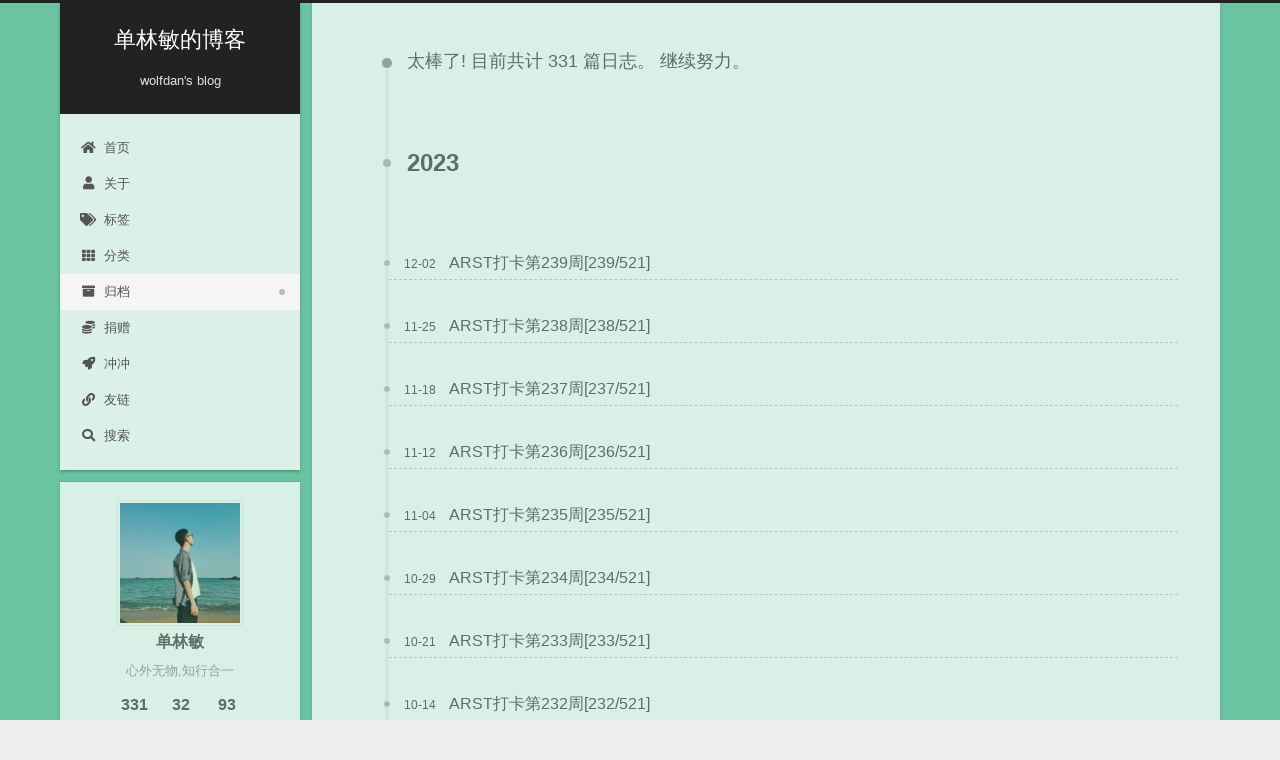

--- FILE ---
content_type: text/html; charset=utf-8
request_url: https://wolfdan.cn/archives/
body_size: 4937
content:
<!DOCTYPE html>
<html lang="zh-CN">
<head>
  <meta charset="UTF-8">
<meta name="viewport" content="width=device-width">
<meta name="theme-color" content="#222">
<meta name="generator" content="Hexo 5.4.0">


  <link rel="apple-touch-icon" sizes="180x180" href="/images/favicon.png">
  <link rel="icon" type="image/png" sizes="32x32" href="/images/favicon32.ico">
  <link rel="icon" type="image/png" sizes="16x16" href="/images/favicon16.ico">
  <link rel="mask-icon" href="/images/logo.svg" color="#222">

<link rel="stylesheet" href="/css/main.css">



<link rel="stylesheet" href="https://cdn.jsdelivr.net/npm/@fortawesome/fontawesome-free@5.15.4/css/all.min.css" integrity="sha256-mUZM63G8m73Mcidfrv5E+Y61y7a12O5mW4ezU3bxqW4=" crossorigin="anonymous">
  <link rel="stylesheet" href="https://cdn.jsdelivr.net/npm/animate.css@3.1.1/animate.min.css" integrity="sha256-PR7ttpcvz8qrF57fur/yAx1qXMFJeJFiA6pSzWi0OIE=" crossorigin="anonymous">
  <link rel="stylesheet" href="https://cdn.jsdelivr.net/npm/@fancyapps/fancybox@3.5.7/dist/jquery.fancybox.min.css" integrity="sha256-Vzbj7sDDS/woiFS3uNKo8eIuni59rjyNGtXfstRzStA=" crossorigin="anonymous">

<script class="next-config" data-name="main" type="application/json">{"hostname":"www.wolfdan.cn","root":"/","images":"/images","scheme":"Gemini","darkmode":false,"version":"8.8.1","exturl":false,"sidebar":{"position":"left","display":"post","padding":18,"offset":12},"copycode":false,"bookmark":{"enable":false,"color":"#222","save":"auto"},"mediumzoom":false,"lazyload":true,"pangu":false,"comments":{"style":"tabs","active":null,"storage":true,"lazyload":false,"nav":null},"stickytabs":false,"motion":{"enable":true,"async":false,"transition":{"post_block":"fadeIn","post_header":"fadeInDown","post_body":"fadeInDown","coll_header":"fadeInLeft","sidebar":"fadeInUp"}},"prism":false,"i18n":{"placeholder":"搜索...","empty":"没有找到任何搜索结果：${query}","hits_time":"找到 ${hits} 个搜索结果（用时 ${time} 毫秒）","hits":"找到 ${hits} 个搜索结果"},"path":"/search.xml","localsearch":{"enable":true,"trigger":"auto","top_n_per_article":1,"unescape":false,"preload":false}}</script><script src="/js/config.js"></script>
<meta name="description" content="心外无物,知行合一">
<meta property="og:type" content="website">
<meta property="og:title" content="单林敏的博客">
<meta property="og:url" content="https://www.wolfdan.cn/archives/">
<meta property="og:site_name" content="单林敏的博客">
<meta property="og:description" content="心外无物,知行合一">
<meta property="og:locale" content="zh_CN">
<meta property="article:author" content="单林敏">
<meta name="twitter:card" content="summary">


<link rel="canonical" href="https://www.wolfdan.cn/archives/">



<script class="next-config" data-name="page" type="application/json">{"sidebar":"","isHome":false,"isPost":false,"lang":"zh-CN","comments":"","permalink":"","path":"archives/index.html","title":""}</script>

<script class="next-config" data-name="calendar" type="application/json">""</script>
<title>归档 | 单林敏的博客</title>
  

  <script src="/js/third-party/analytics/baidu-analytics.js"></script>
  <script async src="https://hm.baidu.com/hm.js?953c0cc2db0f1124313d72b95b9d07e1"></script>



  <noscript>
    <link rel="stylesheet" href="/css/noscript.css">
  </noscript>
</head>

<body itemscope itemtype="http://schema.org/WebPage" class="use-motion">
  <div class="headband"></div>

  <main class="main">
    <header class="header" itemscope itemtype="http://schema.org/WPHeader">
      <div class="header-inner"><div class="site-brand-container">
  <div class="site-nav-toggle">
    <div class="toggle" aria-label="切换导航栏" role="button">
        <span class="toggle-line"></span>
        <span class="toggle-line"></span>
        <span class="toggle-line"></span>
    </div>
  </div>

  <div class="site-meta">

    <a href="/" class="brand" rel="start">
      <i class="logo-line"></i>
      <h1 class="site-title">单林敏的博客</h1>
      <i class="logo-line"></i>
    </a>
      <p class="site-subtitle" itemprop="description">wolfdan's blog</p>
  </div>

  <div class="site-nav-right">
    <div class="toggle popup-trigger">
        <i class="fa fa-search fa-fw fa-lg"></i>
    </div>
  </div>
</div>



<nav class="site-nav">
  <ul class="main-menu menu">
        <li class="menu-item menu-item-home"><a href="/" rel="section"><i class="fa fa-home fa-fw"></i>首页</a></li>
        <li class="menu-item menu-item-about"><a href="/about/" rel="section"><i class="fa fa-user fa-fw"></i>关于</a></li>
        <li class="menu-item menu-item-tags"><a href="/tags/" rel="section"><i class="fa fa-tags fa-fw"></i>标签</a></li>
        <li class="menu-item menu-item-categories"><a href="/categories/" rel="section"><i class="fa fa-th fa-fw"></i>分类</a></li>
        <li class="menu-item menu-item-archives"><a href="/archives/" rel="section"><i class="fa fa-archive fa-fw"></i>归档</a></li>
        <li class="menu-item menu-item-捐赠"><a href="/%E6%8D%90%E8%B5%A0/" rel="section"><i class="fa fa-coins fa-fw"></i>捐赠</a></li>
        <li class="menu-item menu-item-冲冲"><a href="/%E5%86%B2%E5%86%B2%E5%86%B2/" rel="section"><i class="fa fa-rocket fa-fw"></i>冲冲</a></li>
        <li class="menu-item menu-item-友链"><a href="/links/" rel="section"><i class="fa fa-link fa-fw"></i>友链</a></li>
      <li class="menu-item menu-item-search">
        <a role="button" class="popup-trigger"><i class="fa fa-search fa-fw"></i>搜索
        </a>
      </li>
  </ul>
</nav>



  <div class="search-pop-overlay">
    <div class="popup search-popup"><div class="search-header">
  <span class="search-icon">
    <i class="fa fa-search"></i>
  </span>
  <div class="search-input-container">
    <input autocomplete="off" autocapitalize="off" maxlength="80"
           placeholder="搜索..." spellcheck="false"
           type="search" class="search-input">
  </div>
  <span class="popup-btn-close" role="button">
    <i class="fa fa-times-circle"></i>
  </span>
</div>
<div class="search-result-container no-result">
  <div class="search-result-icon">
    <i class="fa fa-spinner fa-pulse fa-5x"></i>
  </div>
</div>

    </div>
  </div>

</div>
        
  
  <div class="toggle sidebar-toggle" role="button">
    <span class="toggle-line"></span>
    <span class="toggle-line"></span>
    <span class="toggle-line"></span>
  </div>

  <aside class="sidebar">

    <div class="sidebar-inner sidebar-overview-active">
      <ul class="sidebar-nav">
        <li class="sidebar-nav-toc">
          文章目录
        </li>
        <li class="sidebar-nav-overview">
          站点概览
        </li>
      </ul>

      <div class="sidebar-panel-container">
        <!--noindex-->
        <div class="post-toc-wrap sidebar-panel">
        </div>
        <!--/noindex-->

        <div class="site-overview-wrap sidebar-panel">
          <div class="site-author site-overview-item animated" itemprop="author" itemscope itemtype="http://schema.org/Person">
    <img class="site-author-image" itemprop="image" alt="单林敏"
      src="/images/avatar.jpg">
  <p class="site-author-name" itemprop="name">单林敏</p>
  <div class="site-description" itemprop="description">心外无物,知行合一</div>
</div>
<div class="site-state-wrap site-overview-item animated">
  <nav class="site-state">
      <div class="site-state-item site-state-posts">
        <a href="/archives/">
          <span class="site-state-item-count">331</span>
          <span class="site-state-item-name">日志</span>
        </a>
      </div>
      <div class="site-state-item site-state-categories">
          <a href="/categories/">
        <span class="site-state-item-count">32</span>
        <span class="site-state-item-name">分类</span></a>
      </div>
      <div class="site-state-item site-state-tags">
          <a href="/tags/">
        <span class="site-state-item-count">93</span>
        <span class="site-state-item-name">标签</span></a>
      </div>
  </nav>
</div>
  <div class="links-of-author site-overview-item animated">
      <span class="links-of-author-item">
        <a href="https://github.com/wolfdan666" title="GitHub → https:&#x2F;&#x2F;github.com&#x2F;wolfdan666" rel="noopener" target="_blank"><i class="fab fa-github fa-fw"></i>GitHub</a>
      </span>
      <span class="links-of-author-item">
        <a href="mailto:wolfdan666666@gmail.com" title="E-Mail → mailto:wolfdan666666@gmail.com" rel="noopener" target="_blank"><i class="fa fa-envelope fa-fw"></i>E-Mail</a>
      </span>
      <span class="links-of-author-item">
        <a href="https://www.zhihu.com/people/shanlinmin/activities" title="知乎 → https:&#x2F;&#x2F;www.zhihu.com&#x2F;people&#x2F;shanlinmin&#x2F;activities" rel="noopener" target="_blank"><i class="free-code-camp fa-fw"></i>知乎</a>
      </span>
      <span class="links-of-author-item">
        <a href="https://www.jianshu.com/u/53acec957bf9" title="简书 → https:&#x2F;&#x2F;www.jianshu.com&#x2F;u&#x2F;53acec957bf9" rel="noopener" target="_blank"><i class="book fa-fw"></i>简书</a>
      </span>
      <span class="links-of-author-item">
        <a href="https://me.csdn.net/neve_give_up_dan" title="CSDN → https:&#x2F;&#x2F;me.csdn.net&#x2F;neve_give_up_dan" rel="noopener" target="_blank"><i class="rotate-right fa-fw"></i>CSDN</a>
      </span>
  </div>



        </div>
      </div>
    </div>
  </aside>
  <div class="sidebar-dimmer"></div>


    </header>

    
  <div class="back-to-top" role="button" aria-label="返回顶部">
    <i class="fa fa-arrow-up"></i>
    <span>0%</span>
  </div>

<noscript>
  <div class="noscript-warning">Theme NexT works best with JavaScript enabled</div>
</noscript>


    <div class="main-inner archive posts-collapse">


  
  
  
  <div class="post-block">
    <div class="post-content">
      <div class="collection-title">
        
        <span class="collection-header">太棒了! 目前共计 331 篇日志。 继续努力。</span>
      </div>

      
    <div class="collection-year">
      <span class="collection-header">2023</span>
    </div>

  <article itemscope itemtype="http://schema.org/Article">
    <header class="post-header">
      <div class="post-meta-container">
        <time itemprop="dateCreated"
              datetime="2023-12-02T14:54:08+08:00"
              content="2023-12-02">
          12-02
        </time>
      </div>

      <div class="post-title">
          <a class="post-title-link" href="/ARST%E6%89%93%E5%8D%A1%E7%AC%AC239%E5%91%A8-239-521/" itemprop="url">
            <span itemprop="name">ARST打卡第239周[239/521]</span>
          </a>
      </div>

      
    </header>
  </article>

  <article itemscope itemtype="http://schema.org/Article">
    <header class="post-header">
      <div class="post-meta-container">
        <time itemprop="dateCreated"
              datetime="2023-11-25T17:19:19+08:00"
              content="2023-11-25">
          11-25
        </time>
      </div>

      <div class="post-title">
          <a class="post-title-link" href="/ARST%E6%89%93%E5%8D%A1%E7%AC%AC238%E5%91%A8-238-521/" itemprop="url">
            <span itemprop="name">ARST打卡第238周[238/521]</span>
          </a>
      </div>

      
    </header>
  </article>

  <article itemscope itemtype="http://schema.org/Article">
    <header class="post-header">
      <div class="post-meta-container">
        <time itemprop="dateCreated"
              datetime="2023-11-18T21:08:16+08:00"
              content="2023-11-18">
          11-18
        </time>
      </div>

      <div class="post-title">
          <a class="post-title-link" href="/ARST%E6%89%93%E5%8D%A1%E7%AC%AC237%E5%91%A8-237-521/" itemprop="url">
            <span itemprop="name">ARST打卡第237周[237/521]</span>
          </a>
      </div>

      
    </header>
  </article>

  <article itemscope itemtype="http://schema.org/Article">
    <header class="post-header">
      <div class="post-meta-container">
        <time itemprop="dateCreated"
              datetime="2023-11-12T20:07:09+08:00"
              content="2023-11-12">
          11-12
        </time>
      </div>

      <div class="post-title">
          <a class="post-title-link" href="/ARST%E6%89%93%E5%8D%A1%E7%AC%AC236%E5%91%A8-236-521/" itemprop="url">
            <span itemprop="name">ARST打卡第236周[236/521]</span>
          </a>
      </div>

      
    </header>
  </article>

  <article itemscope itemtype="http://schema.org/Article">
    <header class="post-header">
      <div class="post-meta-container">
        <time itemprop="dateCreated"
              datetime="2023-11-04T12:34:18+08:00"
              content="2023-11-04">
          11-04
        </time>
      </div>

      <div class="post-title">
          <a class="post-title-link" href="/ARST%E6%89%93%E5%8D%A1%E7%AC%AC235%E5%91%A8-235-521/" itemprop="url">
            <span itemprop="name">ARST打卡第235周[235/521]</span>
          </a>
      </div>

      
    </header>
  </article>

  <article itemscope itemtype="http://schema.org/Article">
    <header class="post-header">
      <div class="post-meta-container">
        <time itemprop="dateCreated"
              datetime="2023-10-29T13:53:33+08:00"
              content="2023-10-29">
          10-29
        </time>
      </div>

      <div class="post-title">
          <a class="post-title-link" href="/ARST%E6%89%93%E5%8D%A1%E7%AC%AC234%E5%91%A8-234-521/" itemprop="url">
            <span itemprop="name">ARST打卡第234周[234/521]</span>
          </a>
      </div>

      
    </header>
  </article>

  <article itemscope itemtype="http://schema.org/Article">
    <header class="post-header">
      <div class="post-meta-container">
        <time itemprop="dateCreated"
              datetime="2023-10-21T15:01:23+08:00"
              content="2023-10-21">
          10-21
        </time>
      </div>

      <div class="post-title">
          <a class="post-title-link" href="/ARST%E6%89%93%E5%8D%A1%E7%AC%AC233%E5%91%A8-233-521/" itemprop="url">
            <span itemprop="name">ARST打卡第233周[233/521]</span>
          </a>
      </div>

      
    </header>
  </article>

  <article itemscope itemtype="http://schema.org/Article">
    <header class="post-header">
      <div class="post-meta-container">
        <time itemprop="dateCreated"
              datetime="2023-10-14T17:16:52+08:00"
              content="2023-10-14">
          10-14
        </time>
      </div>

      <div class="post-title">
          <a class="post-title-link" href="/ARST%E6%89%93%E5%8D%A1%E7%AC%AC232%E5%91%A8-232-521/" itemprop="url">
            <span itemprop="name">ARST打卡第232周[232/521]</span>
          </a>
      </div>

      
    </header>
  </article>

  <article itemscope itemtype="http://schema.org/Article">
    <header class="post-header">
      <div class="post-meta-container">
        <time itemprop="dateCreated"
              datetime="2023-10-07T22:18:05+08:00"
              content="2023-10-07">
          10-07
        </time>
      </div>

      <div class="post-title">
          <a class="post-title-link" href="/ARST%E6%89%93%E5%8D%A1%E7%AC%AC231%E5%91%A8-231-521/" itemprop="url">
            <span itemprop="name">ARST打卡第231周[231/521]</span>
          </a>
      </div>

      
    </header>
  </article>

  <article itemscope itemtype="http://schema.org/Article">
    <header class="post-header">
      <div class="post-meta-container">
        <time itemprop="dateCreated"
              datetime="2023-10-01T20:05:22+08:00"
              content="2023-10-01">
          10-01
        </time>
      </div>

      <div class="post-title">
          <a class="post-title-link" href="/ARST%E6%89%93%E5%8D%A1%E7%AC%AC230%E5%91%A8-230-521/" itemprop="url">
            <span itemprop="name">ARST打卡第230周[230/521]</span>
          </a>
      </div>

      
    </header>
  </article>


    </div>
  </div>
  
  
  
  <nav class="pagination">
    <span class="page-number current">1</span><a class="page-number" href="/archives/page/2/">2</a><span class="space">&hellip;</span><a class="page-number" href="/archives/page/34/">34</a><a class="extend next" rel="next" href="/archives/page/2/"><i class="fa fa-angle-right" aria-label="下一页"></i></a>
  </nav>

</div>
  </main>

  <footer class="footer">
    <div class="footer-inner">

  <div class="beian"><a href="https://beian.miit.gov.cn/" rel="noopener" target="_blank">湘ICP备19025607号 </a>
  </div>

<div class="copyright">
  &copy; 2019 – 
  <span itemprop="copyrightYear">2023</span>
  <span class="with-love">
    <i class="fa fa-heart"></i>
  </span>
  <span class="author" itemprop="copyrightHolder">单林敏</span>
</div>
<div class="busuanzi-count">
    <span class="post-meta-item" id="busuanzi_container_site_uv">
      <span class="post-meta-item-icon">
        <i class="fa fa-user"></i>
      </span>
      <span class="site-uv" title="总访客量">
        <span id="busuanzi_value_site_uv"></span>
      </span>
    </span>
    <span class="post-meta-item" id="busuanzi_container_site_pv">
      <span class="post-meta-item-icon">
        <i class="fa fa-eye"></i>
      </span>
      <span class="site-pv" title="总访问量">
        <span id="busuanzi_value_site_pv"></span>
      </span>
    </span>
</div>
  <div class="powered-by">由 <a href="https://hexo.io/" rel="noopener" target="_blank">Hexo</a> & <a href="https://theme-next.js.org/" rel="noopener" target="_blank">NexT.Gemini</a> 强力驱动
  </div>

    </div>
  </footer>

  
  <script src="https://cdn.jsdelivr.net/npm/animejs@3.2.1/lib/anime.min.js" integrity="sha256-XL2inqUJaslATFnHdJOi9GfQ60on8Wx1C2H8DYiN1xY=" crossorigin="anonymous"></script>
  <script src="https://cdn.jsdelivr.net/npm/@next-theme/pjax@0.5.0/pjax.min.js" integrity="sha256-3NkoLDrmHLTYj7csHIZSr0MHAFTXth7Ua/DDt4MRUAg=" crossorigin="anonymous"></script>
  <script src="https://cdn.jsdelivr.net/npm/jquery@3.6.0/dist/jquery.min.js" integrity="sha256-/xUj+3OJU5yExlq6GSYGSHk7tPXikynS7ogEvDej/m4=" crossorigin="anonymous"></script>
  <script src="https://cdn.jsdelivr.net/npm/@fancyapps/fancybox@3.5.7/dist/jquery.fancybox.min.js" integrity="sha256-yt2kYMy0w8AbtF89WXb2P1rfjcP/HTHLT7097U8Y5b8=" crossorigin="anonymous"></script>
  <script src="https://cdn.jsdelivr.net/npm/lozad@1.16.0/dist/lozad.min.js" integrity="sha256-mOFREFhqmHeQbXpK2lp4nA3qooVgACfh88fpJftLBbc=" crossorigin="anonymous"></script>
<script src="/js/comments.js"></script><script src="/js/utils.js"></script><script src="/js/motion.js"></script><script src="/js/next-boot.js"></script><script src="/js/pjax.js"></script>

  
<script src="https://cdn.jsdelivr.net/npm/hexo-generator-searchdb@1.4.0/dist/search.js" integrity="sha256-vXZMYLEqsROAXkEw93GGIvaB2ab+QW6w3+1ahD9nXXA=" crossorigin="anonymous"></script>
<script src="/js/third-party/search/local-search.js"></script>



  <script src="/js/third-party/fancybox.js"></script>


  
  <script data-pjax async src="https://busuanzi.ibruce.info/busuanzi/2.3/busuanzi.pure.mini.js"></script>




  

  <script class="next-config" data-name="enableMath" type="application/json">false</script><script class="next-config" data-name="mathjax" type="application/json">{"enable":true,"tags":"none","js":{"url":"https://cdn.jsdelivr.net/npm/mathjax@3.2.0/es5/tex-mml-chtml.js","integrity":"sha256-r+3itOMtGGjap0x+10hu6jW/gZCzxHsoKrOd7gyRSGY="}}</script>
<script src="/js/third-party/math/mathjax.js"></script>


<link rel="stylesheet" href="https://cdn.jsdelivr.net/npm/gitalk@1.7.2/dist/gitalk.css" integrity="sha256-AJnUHL7dBv6PGaeyPQJcgQPDjt/Hn/PvYZde1iqfp8U=" crossorigin="anonymous">

<script class="next-config" data-name="gitalk" type="application/json">{"enable":true,"github_id":"wolfdan666","repo":"gitalk_commont","client_id":"2934cb0fdcabc560461e","client_secret":"937e7b77dcdfd83f6a89f4a9b9447a76a54bc764","admin_user":"wolfdan666","distraction_free_mode":true,"proxy":"https://cors-anywhere.azm.workers.dev/https://github.com/login/oauth/access_token","language":"zh-CN","js":{"url":"https://cdn.jsdelivr.net/npm/gitalk@1.7.2/dist/gitalk.min.js","integrity":"sha256-Pmj85ojLaPOWwRtlMJwmezB/Qg8BzvJp5eTzvXaYAfA="},"path_md5":"ea1349bb749979b3ccf07ac4ec1fcf64"}</script>
<script src="/js/third-party/comments/gitalk.js"></script>

</body>
</html>


--- FILE ---
content_type: application/javascript; charset=utf-8
request_url: https://wolfdan.cn/js/third-party/fancybox.js
body_size: 66
content:
document.addEventListener('page:loaded', () => {

  /**
   * Wrap images with fancybox.
   */
  document.querySelectorAll('.post-body :not(a) > img, .post-body > img').forEach(element => {
    const $image = $(element);
    const imageLink = $image.attr('data-src') || $image.attr('src');
    const $imageWrapLink = $image.wrap(`<a class="fancybox fancybox.image" href="${imageLink}" itemscope itemtype="http://schema.org/ImageObject" itemprop="url"></a>`).parent('a');
    if ($image.is('.post-gallery img')) {
      $imageWrapLink.attr('data-fancybox', 'gallery').attr('rel', 'gallery');
    } else if ($image.is('.group-picture img')) {
      $imageWrapLink.attr('data-fancybox', 'group').attr('rel', 'group');
    } else {
      $imageWrapLink.attr('data-fancybox', 'default').attr('rel', 'default');
    }

    const imageTitle = $image.attr('title') || $image.attr('alt');
    if (imageTitle) {
      // Do not append image-caption if pandoc has already created a figcaption
      if (!$imageWrapLink.next('figcaption').length) {
        $imageWrapLink.append(`<p class="image-caption">${imageTitle}</p>`);
      }
      // Make sure img title tag will show correctly in fancybox
      $imageWrapLink.attr('title', imageTitle).attr('data-caption', imageTitle);
    }
  });

  $.fancybox.defaults.hash = false;
  $('.fancybox').fancybox({
    loop   : true,
    helpers: {
      overlay: {
        locked: false
      }
    }
  });
});
